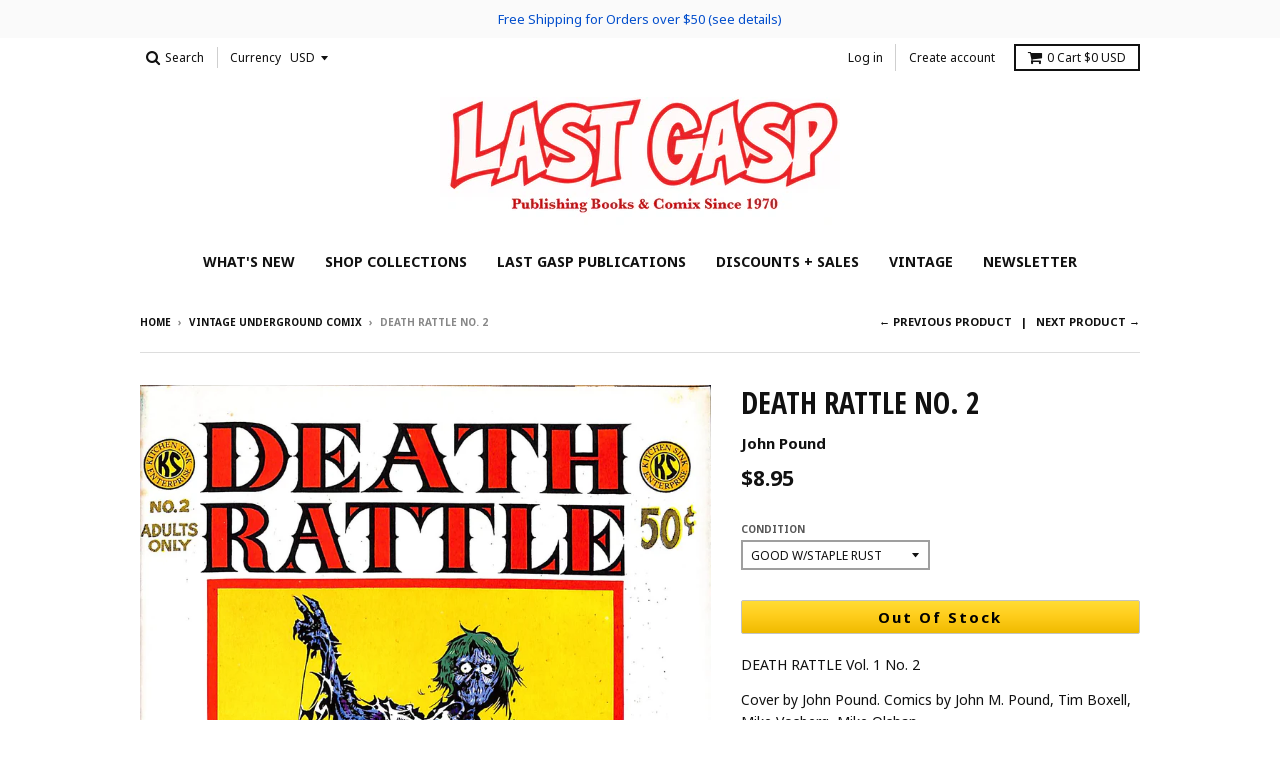

--- FILE ---
content_type: text/html; charset=utf-8
request_url: https://lastgasp.com/collections/vintage-undergrounds/products/copy-of-death-rattle-no-3
body_size: 18176
content:
<!doctype html>
<!--[if lt IE 7]><html class="no-js lt-ie9 lt-ie8 lt-ie7" lang="en"> <![endif]-->
<!--[if IE 7]><html class="no-js lt-ie9 lt-ie8" lang="en"> <![endif]-->
<!--[if IE 8]><html class="no-js lt-ie9" lang="en"> <![endif]-->
<!--[if IE 9 ]><html class="ie9 no-js"> <![endif]-->
<!--[if (gt IE 9)|!(IE)]><!--> <html class="no-js" lang="en"> <!--<![endif]-->
<head>
  <meta name="google-site-verification" content="G9BDZ7b-xMVL8MyUbq9LW4AgPgKm0AIA3aUia6ywyGA" />
  <meta charset="utf-8">
  <meta http-equiv="X-UA-Compatible" content="IE=edge,chrome=1">

  
  <link rel="shortcut icon" href="//lastgasp.com/cdn/shop/files/LG_favicon_c2374905-206c-4467-8155-76c6052cb37e_32x32.png?v=1613161216" type="image/png" />
  

  <!-- Title and description ================================================== -->
  <title>
  Death Rattle No. 2 &ndash; Last Gasp
  </title>
  
  <meta name="description" content="DEATH RATTLE Vol. 1 No. 2 Cover by John Pound. Comics by John M. Pound, Tim Boxell, Mike Vosberg, Mike Olshan, and Peter Manesis. There are three volumes of Death Rattle, each with a subset of issue numbers. This is Volume One -- issue 2. Published in 1973 by Kitchen Sink Press. First printing.">
  

  <!-- Helpers ================================================== -->
  
<meta property="og:site_name" content="Last Gasp">
<meta property="og:url" content="https://lastgasp.com/products/copy-of-death-rattle-no-3">
<meta property="og:title" content="Death Rattle No. 2">
<meta property="og:type" content="product">
<meta property="og:description" content="DEATH RATTLE Vol. 1 No. 2 Cover by John Pound. Comics by John M. Pound, Tim Boxell, Mike Vosberg, Mike Olshan, and Peter Manesis. There are three volumes of Death Rattle, each with a subset of issue numbers. This is Volume One -- issue 2. Published in 1973 by Kitchen Sink Press. First printing."><meta property="og:price:amount" content="8.95">
  <meta property="og:price:currency" content="USD"><meta property="og:image" content="http://lastgasp.com/cdn/shop/files/03212024_Page_13_1024x1024.jpg?v=1711044618"><meta property="og:image" content="http://lastgasp.com/cdn/shop/files/03212024_Page_14_1024x1024.jpg?v=1711044618"><meta property="og:image" content="http://lastgasp.com/cdn/shop/files/03212024_Page_15_1024x1024.jpg?v=1711044618">
<meta property="og:image:secure_url" content="https://lastgasp.com/cdn/shop/files/03212024_Page_13_1024x1024.jpg?v=1711044618"><meta property="og:image:secure_url" content="https://lastgasp.com/cdn/shop/files/03212024_Page_14_1024x1024.jpg?v=1711044618"><meta property="og:image:secure_url" content="https://lastgasp.com/cdn/shop/files/03212024_Page_15_1024x1024.jpg?v=1711044618">

<meta name="twitter:site" content="@https://www.lastgasp.com/lastgaspbooks">
<meta name="twitter:card" content="summary_large_image">
<meta name="twitter:title" content="Death Rattle No. 2">
<meta name="twitter:description" content="DEATH RATTLE Vol. 1 No. 2 Cover by John Pound. Comics by John M. Pound, Tim Boxell, Mike Vosberg, Mike Olshan, and Peter Manesis. There are three volumes of Death Rattle, each with a subset of issue numbers. This is Volume One -- issue 2. Published in 1973 by Kitchen Sink Press. First printing.">

  <link rel="canonical" href="https://lastgasp.com/products/copy-of-death-rattle-no-3">
  <meta name="viewport" content="width=device-width,initial-scale=1">
  <meta name="theme-color" content="#111111">

  <!-- CSS ================================================== -->
  <link href="//lastgasp.com/cdn/shop/t/11/assets/theme.scss.css?v=44693556682728605251697650403" rel="stylesheet" type="text/css" media="all" />
  
  
  

  
  
  
  
  
    <link href="//fonts.googleapis.com/css?family=Open+Sans+Condensed:700|Noto+Sans:400,400italic,700,700italic|Noto+Sans:400,400italic,700,700italic|" rel="stylesheet" type="text/css" media="all" />
  





  

  <!-- Header hook for plugins ================================================== -->
  <script>window.performance && window.performance.mark && window.performance.mark('shopify.content_for_header.start');</script><meta id="shopify-digital-wallet" name="shopify-digital-wallet" content="/16579861/digital_wallets/dialog">
<meta name="shopify-checkout-api-token" content="e0da2b5ab08fd559e94185cb19716044">
<link rel="alternate" type="application/json+oembed" href="https://lastgasp.com/products/copy-of-death-rattle-no-3.oembed">
<script async="async" src="/checkouts/internal/preloads.js?locale=en-US"></script>
<link rel="preconnect" href="https://shop.app" crossorigin="anonymous">
<script async="async" src="https://shop.app/checkouts/internal/preloads.js?locale=en-US&shop_id=16579861" crossorigin="anonymous"></script>
<script id="apple-pay-shop-capabilities" type="application/json">{"shopId":16579861,"countryCode":"US","currencyCode":"USD","merchantCapabilities":["supports3DS"],"merchantId":"gid:\/\/shopify\/Shop\/16579861","merchantName":"Last Gasp","requiredBillingContactFields":["postalAddress","email","phone"],"requiredShippingContactFields":["postalAddress","email","phone"],"shippingType":"shipping","supportedNetworks":["visa","masterCard","amex","discover","elo","jcb"],"total":{"type":"pending","label":"Last Gasp","amount":"1.00"},"shopifyPaymentsEnabled":true,"supportsSubscriptions":true}</script>
<script id="shopify-features" type="application/json">{"accessToken":"e0da2b5ab08fd559e94185cb19716044","betas":["rich-media-storefront-analytics"],"domain":"lastgasp.com","predictiveSearch":true,"shopId":16579861,"locale":"en"}</script>
<script>var Shopify = Shopify || {};
Shopify.shop = "the-real-last-gasp.myshopify.com";
Shopify.locale = "en";
Shopify.currency = {"active":"USD","rate":"1.0"};
Shopify.country = "US";
Shopify.theme = {"name":"District - DEV | with PurpleDot Preorder 2.0","id":134538232024,"schema_name":"District","schema_version":"2.1.2","theme_store_id":735,"role":"main"};
Shopify.theme.handle = "null";
Shopify.theme.style = {"id":null,"handle":null};
Shopify.cdnHost = "lastgasp.com/cdn";
Shopify.routes = Shopify.routes || {};
Shopify.routes.root = "/";</script>
<script type="module">!function(o){(o.Shopify=o.Shopify||{}).modules=!0}(window);</script>
<script>!function(o){function n(){var o=[];function n(){o.push(Array.prototype.slice.apply(arguments))}return n.q=o,n}var t=o.Shopify=o.Shopify||{};t.loadFeatures=n(),t.autoloadFeatures=n()}(window);</script>
<script>
  window.ShopifyPay = window.ShopifyPay || {};
  window.ShopifyPay.apiHost = "shop.app\/pay";
  window.ShopifyPay.redirectState = null;
</script>
<script id="shop-js-analytics" type="application/json">{"pageType":"product"}</script>
<script defer="defer" async type="module" src="//lastgasp.com/cdn/shopifycloud/shop-js/modules/v2/client.init-shop-cart-sync_BT-GjEfc.en.esm.js"></script>
<script defer="defer" async type="module" src="//lastgasp.com/cdn/shopifycloud/shop-js/modules/v2/chunk.common_D58fp_Oc.esm.js"></script>
<script defer="defer" async type="module" src="//lastgasp.com/cdn/shopifycloud/shop-js/modules/v2/chunk.modal_xMitdFEc.esm.js"></script>
<script type="module">
  await import("//lastgasp.com/cdn/shopifycloud/shop-js/modules/v2/client.init-shop-cart-sync_BT-GjEfc.en.esm.js");
await import("//lastgasp.com/cdn/shopifycloud/shop-js/modules/v2/chunk.common_D58fp_Oc.esm.js");
await import("//lastgasp.com/cdn/shopifycloud/shop-js/modules/v2/chunk.modal_xMitdFEc.esm.js");

  window.Shopify.SignInWithShop?.initShopCartSync?.({"fedCMEnabled":true,"windoidEnabled":true});

</script>
<script>
  window.Shopify = window.Shopify || {};
  if (!window.Shopify.featureAssets) window.Shopify.featureAssets = {};
  window.Shopify.featureAssets['shop-js'] = {"shop-cart-sync":["modules/v2/client.shop-cart-sync_DZOKe7Ll.en.esm.js","modules/v2/chunk.common_D58fp_Oc.esm.js","modules/v2/chunk.modal_xMitdFEc.esm.js"],"init-fed-cm":["modules/v2/client.init-fed-cm_B6oLuCjv.en.esm.js","modules/v2/chunk.common_D58fp_Oc.esm.js","modules/v2/chunk.modal_xMitdFEc.esm.js"],"shop-cash-offers":["modules/v2/client.shop-cash-offers_D2sdYoxE.en.esm.js","modules/v2/chunk.common_D58fp_Oc.esm.js","modules/v2/chunk.modal_xMitdFEc.esm.js"],"shop-login-button":["modules/v2/client.shop-login-button_QeVjl5Y3.en.esm.js","modules/v2/chunk.common_D58fp_Oc.esm.js","modules/v2/chunk.modal_xMitdFEc.esm.js"],"pay-button":["modules/v2/client.pay-button_DXTOsIq6.en.esm.js","modules/v2/chunk.common_D58fp_Oc.esm.js","modules/v2/chunk.modal_xMitdFEc.esm.js"],"shop-button":["modules/v2/client.shop-button_DQZHx9pm.en.esm.js","modules/v2/chunk.common_D58fp_Oc.esm.js","modules/v2/chunk.modal_xMitdFEc.esm.js"],"avatar":["modules/v2/client.avatar_BTnouDA3.en.esm.js"],"init-windoid":["modules/v2/client.init-windoid_CR1B-cfM.en.esm.js","modules/v2/chunk.common_D58fp_Oc.esm.js","modules/v2/chunk.modal_xMitdFEc.esm.js"],"init-shop-for-new-customer-accounts":["modules/v2/client.init-shop-for-new-customer-accounts_C_vY_xzh.en.esm.js","modules/v2/client.shop-login-button_QeVjl5Y3.en.esm.js","modules/v2/chunk.common_D58fp_Oc.esm.js","modules/v2/chunk.modal_xMitdFEc.esm.js"],"init-shop-email-lookup-coordinator":["modules/v2/client.init-shop-email-lookup-coordinator_BI7n9ZSv.en.esm.js","modules/v2/chunk.common_D58fp_Oc.esm.js","modules/v2/chunk.modal_xMitdFEc.esm.js"],"init-shop-cart-sync":["modules/v2/client.init-shop-cart-sync_BT-GjEfc.en.esm.js","modules/v2/chunk.common_D58fp_Oc.esm.js","modules/v2/chunk.modal_xMitdFEc.esm.js"],"shop-toast-manager":["modules/v2/client.shop-toast-manager_DiYdP3xc.en.esm.js","modules/v2/chunk.common_D58fp_Oc.esm.js","modules/v2/chunk.modal_xMitdFEc.esm.js"],"init-customer-accounts":["modules/v2/client.init-customer-accounts_D9ZNqS-Q.en.esm.js","modules/v2/client.shop-login-button_QeVjl5Y3.en.esm.js","modules/v2/chunk.common_D58fp_Oc.esm.js","modules/v2/chunk.modal_xMitdFEc.esm.js"],"init-customer-accounts-sign-up":["modules/v2/client.init-customer-accounts-sign-up_iGw4briv.en.esm.js","modules/v2/client.shop-login-button_QeVjl5Y3.en.esm.js","modules/v2/chunk.common_D58fp_Oc.esm.js","modules/v2/chunk.modal_xMitdFEc.esm.js"],"shop-follow-button":["modules/v2/client.shop-follow-button_CqMgW2wH.en.esm.js","modules/v2/chunk.common_D58fp_Oc.esm.js","modules/v2/chunk.modal_xMitdFEc.esm.js"],"checkout-modal":["modules/v2/client.checkout-modal_xHeaAweL.en.esm.js","modules/v2/chunk.common_D58fp_Oc.esm.js","modules/v2/chunk.modal_xMitdFEc.esm.js"],"shop-login":["modules/v2/client.shop-login_D91U-Q7h.en.esm.js","modules/v2/chunk.common_D58fp_Oc.esm.js","modules/v2/chunk.modal_xMitdFEc.esm.js"],"lead-capture":["modules/v2/client.lead-capture_BJmE1dJe.en.esm.js","modules/v2/chunk.common_D58fp_Oc.esm.js","modules/v2/chunk.modal_xMitdFEc.esm.js"],"payment-terms":["modules/v2/client.payment-terms_Ci9AEqFq.en.esm.js","modules/v2/chunk.common_D58fp_Oc.esm.js","modules/v2/chunk.modal_xMitdFEc.esm.js"]};
</script>
<script>(function() {
  var isLoaded = false;
  function asyncLoad() {
    if (isLoaded) return;
    isLoaded = true;
    var urls = ["https:\/\/chimpstatic.com\/mcjs-connected\/js\/users\/b7fc7ea80f74994c6df6b1a7a\/ad2aec2627e3086242501603d.js?shop=the-real-last-gasp.myshopify.com"];
    for (var i = 0; i < urls.length; i++) {
      var s = document.createElement('script');
      s.type = 'text/javascript';
      s.async = true;
      s.src = urls[i];
      var x = document.getElementsByTagName('script')[0];
      x.parentNode.insertBefore(s, x);
    }
  };
  if(window.attachEvent) {
    window.attachEvent('onload', asyncLoad);
  } else {
    window.addEventListener('load', asyncLoad, false);
  }
})();</script>
<script id="__st">var __st={"a":16579861,"offset":-28800,"reqid":"6f30ad06-afdd-404e-9d99-964b7eab8ead-1769048079","pageurl":"lastgasp.com\/collections\/vintage-undergrounds\/products\/copy-of-death-rattle-no-3","u":"affcbf7c41b0","p":"product","rtyp":"product","rid":8233349841112};</script>
<script>window.ShopifyPaypalV4VisibilityTracking = true;</script>
<script id="captcha-bootstrap">!function(){'use strict';const t='contact',e='account',n='new_comment',o=[[t,t],['blogs',n],['comments',n],[t,'customer']],c=[[e,'customer_login'],[e,'guest_login'],[e,'recover_customer_password'],[e,'create_customer']],r=t=>t.map((([t,e])=>`form[action*='/${t}']:not([data-nocaptcha='true']) input[name='form_type'][value='${e}']`)).join(','),a=t=>()=>t?[...document.querySelectorAll(t)].map((t=>t.form)):[];function s(){const t=[...o],e=r(t);return a(e)}const i='password',u='form_key',d=['recaptcha-v3-token','g-recaptcha-response','h-captcha-response',i],f=()=>{try{return window.sessionStorage}catch{return}},m='__shopify_v',_=t=>t.elements[u];function p(t,e,n=!1){try{const o=window.sessionStorage,c=JSON.parse(o.getItem(e)),{data:r}=function(t){const{data:e,action:n}=t;return t[m]||n?{data:e,action:n}:{data:t,action:n}}(c);for(const[e,n]of Object.entries(r))t.elements[e]&&(t.elements[e].value=n);n&&o.removeItem(e)}catch(o){console.error('form repopulation failed',{error:o})}}const l='form_type',E='cptcha';function T(t){t.dataset[E]=!0}const w=window,h=w.document,L='Shopify',v='ce_forms',y='captcha';let A=!1;((t,e)=>{const n=(g='f06e6c50-85a8-45c8-87d0-21a2b65856fe',I='https://cdn.shopify.com/shopifycloud/storefront-forms-hcaptcha/ce_storefront_forms_captcha_hcaptcha.v1.5.2.iife.js',D={infoText:'Protected by hCaptcha',privacyText:'Privacy',termsText:'Terms'},(t,e,n)=>{const o=w[L][v],c=o.bindForm;if(c)return c(t,g,e,D).then(n);var r;o.q.push([[t,g,e,D],n]),r=I,A||(h.body.append(Object.assign(h.createElement('script'),{id:'captcha-provider',async:!0,src:r})),A=!0)});var g,I,D;w[L]=w[L]||{},w[L][v]=w[L][v]||{},w[L][v].q=[],w[L][y]=w[L][y]||{},w[L][y].protect=function(t,e){n(t,void 0,e),T(t)},Object.freeze(w[L][y]),function(t,e,n,w,h,L){const[v,y,A,g]=function(t,e,n){const i=e?o:[],u=t?c:[],d=[...i,...u],f=r(d),m=r(i),_=r(d.filter((([t,e])=>n.includes(e))));return[a(f),a(m),a(_),s()]}(w,h,L),I=t=>{const e=t.target;return e instanceof HTMLFormElement?e:e&&e.form},D=t=>v().includes(t);t.addEventListener('submit',(t=>{const e=I(t);if(!e)return;const n=D(e)&&!e.dataset.hcaptchaBound&&!e.dataset.recaptchaBound,o=_(e),c=g().includes(e)&&(!o||!o.value);(n||c)&&t.preventDefault(),c&&!n&&(function(t){try{if(!f())return;!function(t){const e=f();if(!e)return;const n=_(t);if(!n)return;const o=n.value;o&&e.removeItem(o)}(t);const e=Array.from(Array(32),(()=>Math.random().toString(36)[2])).join('');!function(t,e){_(t)||t.append(Object.assign(document.createElement('input'),{type:'hidden',name:u})),t.elements[u].value=e}(t,e),function(t,e){const n=f();if(!n)return;const o=[...t.querySelectorAll(`input[type='${i}']`)].map((({name:t})=>t)),c=[...d,...o],r={};for(const[a,s]of new FormData(t).entries())c.includes(a)||(r[a]=s);n.setItem(e,JSON.stringify({[m]:1,action:t.action,data:r}))}(t,e)}catch(e){console.error('failed to persist form',e)}}(e),e.submit())}));const S=(t,e)=>{t&&!t.dataset[E]&&(n(t,e.some((e=>e===t))),T(t))};for(const o of['focusin','change'])t.addEventListener(o,(t=>{const e=I(t);D(e)&&S(e,y())}));const B=e.get('form_key'),M=e.get(l),P=B&&M;t.addEventListener('DOMContentLoaded',(()=>{const t=y();if(P)for(const e of t)e.elements[l].value===M&&p(e,B);[...new Set([...A(),...v().filter((t=>'true'===t.dataset.shopifyCaptcha))])].forEach((e=>S(e,t)))}))}(h,new URLSearchParams(w.location.search),n,t,e,['guest_login'])})(!0,!0)}();</script>
<script integrity="sha256-4kQ18oKyAcykRKYeNunJcIwy7WH5gtpwJnB7kiuLZ1E=" data-source-attribution="shopify.loadfeatures" defer="defer" src="//lastgasp.com/cdn/shopifycloud/storefront/assets/storefront/load_feature-a0a9edcb.js" crossorigin="anonymous"></script>
<script crossorigin="anonymous" defer="defer" src="//lastgasp.com/cdn/shopifycloud/storefront/assets/shopify_pay/storefront-65b4c6d7.js?v=20250812"></script>
<script data-source-attribution="shopify.dynamic_checkout.dynamic.init">var Shopify=Shopify||{};Shopify.PaymentButton=Shopify.PaymentButton||{isStorefrontPortableWallets:!0,init:function(){window.Shopify.PaymentButton.init=function(){};var t=document.createElement("script");t.src="https://lastgasp.com/cdn/shopifycloud/portable-wallets/latest/portable-wallets.en.js",t.type="module",document.head.appendChild(t)}};
</script>
<script data-source-attribution="shopify.dynamic_checkout.buyer_consent">
  function portableWalletsHideBuyerConsent(e){var t=document.getElementById("shopify-buyer-consent"),n=document.getElementById("shopify-subscription-policy-button");t&&n&&(t.classList.add("hidden"),t.setAttribute("aria-hidden","true"),n.removeEventListener("click",e))}function portableWalletsShowBuyerConsent(e){var t=document.getElementById("shopify-buyer-consent"),n=document.getElementById("shopify-subscription-policy-button");t&&n&&(t.classList.remove("hidden"),t.removeAttribute("aria-hidden"),n.addEventListener("click",e))}window.Shopify?.PaymentButton&&(window.Shopify.PaymentButton.hideBuyerConsent=portableWalletsHideBuyerConsent,window.Shopify.PaymentButton.showBuyerConsent=portableWalletsShowBuyerConsent);
</script>
<script data-source-attribution="shopify.dynamic_checkout.cart.bootstrap">document.addEventListener("DOMContentLoaded",(function(){function t(){return document.querySelector("shopify-accelerated-checkout-cart, shopify-accelerated-checkout")}if(t())Shopify.PaymentButton.init();else{new MutationObserver((function(e,n){t()&&(Shopify.PaymentButton.init(),n.disconnect())})).observe(document.body,{childList:!0,subtree:!0})}}));
</script>
<link id="shopify-accelerated-checkout-styles" rel="stylesheet" media="screen" href="https://lastgasp.com/cdn/shopifycloud/portable-wallets/latest/accelerated-checkout-backwards-compat.css" crossorigin="anonymous">
<style id="shopify-accelerated-checkout-cart">
        #shopify-buyer-consent {
  margin-top: 1em;
  display: inline-block;
  width: 100%;
}

#shopify-buyer-consent.hidden {
  display: none;
}

#shopify-subscription-policy-button {
  background: none;
  border: none;
  padding: 0;
  text-decoration: underline;
  font-size: inherit;
  cursor: pointer;
}

#shopify-subscription-policy-button::before {
  box-shadow: none;
}

      </style>

<script>window.performance && window.performance.mark && window.performance.mark('shopify.content_for_header.end');</script>
  <!-- /snippets/oldIE-js.liquid -->


<!--[if lt IE 9]>

<script src="//cdnjs.cloudflare.com/ajax/libs/html5shiv/3.7.2/html5shiv.min.js" type="text/javascript"></script>
<script src="//lastgasp.com/cdn/shop/t/11/assets/respond.min.js?v=52248677837542619231659717858" type="text/javascript"></script>
<link href="//lastgasp.com/cdn/shop/t/11/assets/respond-proxy.html" id="respond-proxy" rel="respond-proxy" />
<link href="//lastgasp.com/search?q=5159bc47cba0d23c72071979eb1cf6c1" id="respond-redirect" rel="respond-redirect" />
<script src="//lastgasp.com/search?q=5159bc47cba0d23c72071979eb1cf6c1" type="text/javascript"></script>
<![endif]-->
  <script src="https://www.purpledotprice.com/api/v1/purpledot.js"></script>
<script>
	const product = {"id":8233349841112,"title":"Death Rattle No. 2","handle":"copy-of-death-rattle-no-3","description":"\u003cp\u003e\u003cspan face=\"Arial\"\u003eDEATH RATTLE Vol. 1 No. 2\u003c\/span\u003e\u003c\/p\u003e\n\u003cp\u003e\u003cspan face=\"Arial\"\u003eCover by John Pound. Comics by John M. Pound, Tim Boxell, Mike Vosberg, Mike Olshan, \u003cbr data-mce-fragment=\"1\"\u003eand Peter Manesis.\u003c\/span\u003e\u003c\/p\u003e\n\u003cp\u003e\u003cspan face=\"Arial\"\u003eThere are three volumes of Death Rattle, each with a subset of issue numbers. This is Volume One -- issue 2. Published in 1973 by Kitchen Sink Press. First printing.\u003c\/span\u003e\u003c\/p\u003e","published_at":"2024-03-21T12:34:03-07:00","created_at":"2024-03-21T11:08:03-07:00","vendor":"John Pound","type":"Book","tags":["55","_p_Kitchen Sink","Comic Books","NTWRK_MARKETPLACE","Vintage \u0026 Collectible","wcs26"],"price":895,"price_min":895,"price_max":2800,"available":false,"price_varies":true,"compare_at_price":null,"compare_at_price_min":0,"compare_at_price_max":0,"compare_at_price_varies":false,"variants":[{"id":44568180326616,"title":"Good w\/staple rust","option1":"Good w\/staple rust","option2":null,"option3":null,"sku":"","requires_shipping":true,"taxable":true,"featured_image":null,"available":false,"name":"Death Rattle No. 2 - Good w\/staple rust","public_title":"Good w\/staple rust","options":["Good w\/staple rust"],"price":895,"weight":45,"compare_at_price":null,"inventory_quantity":0,"inventory_management":"shopify","inventory_policy":"deny","barcode":"","requires_selling_plan":false,"selling_plan_allocations":[]},{"id":44568180359384,"title":"VG+ w\/cover scuffs","option1":"VG+ w\/cover scuffs","option2":null,"option3":null,"sku":"","requires_shipping":true,"taxable":true,"featured_image":null,"available":false,"name":"Death Rattle No. 2 - VG+ w\/cover scuffs","public_title":"VG+ w\/cover scuffs","options":["VG+ w\/cover scuffs"],"price":1400,"weight":45,"compare_at_price":null,"inventory_quantity":0,"inventory_management":"shopify","inventory_policy":"deny","barcode":"","requires_selling_plan":false,"selling_plan_allocations":[]},{"id":44568180392152,"title":"Fine+","option1":"Fine+","option2":null,"option3":null,"sku":"","requires_shipping":true,"taxable":true,"featured_image":null,"available":false,"name":"Death Rattle No. 2 - Fine+","public_title":"Fine+","options":["Fine+"],"price":2800,"weight":45,"compare_at_price":null,"inventory_quantity":0,"inventory_management":"shopify","inventory_policy":"deny","barcode":"","requires_selling_plan":false,"selling_plan_allocations":[]}],"images":["\/\/lastgasp.com\/cdn\/shop\/files\/03212024_Page_13.jpg?v=1711044618","\/\/lastgasp.com\/cdn\/shop\/files\/03212024_Page_14.jpg?v=1711044618","\/\/lastgasp.com\/cdn\/shop\/files\/03212024_Page_15.jpg?v=1711044618","\/\/lastgasp.com\/cdn\/shop\/files\/03212024_Page_16.jpg?v=1711044618"],"featured_image":"\/\/lastgasp.com\/cdn\/shop\/files\/03212024_Page_13.jpg?v=1711044618","options":["Condition"],"media":[{"alt":null,"id":33780600439000,"position":1,"preview_image":{"aspect_ratio":0.691,"height":1981,"width":1368,"src":"\/\/lastgasp.com\/cdn\/shop\/files\/03212024_Page_13.jpg?v=1711044618"},"aspect_ratio":0.691,"height":1981,"media_type":"image","src":"\/\/lastgasp.com\/cdn\/shop\/files\/03212024_Page_13.jpg?v=1711044618","width":1368},{"alt":null,"id":33780600471768,"position":2,"preview_image":{"aspect_ratio":1.226,"height":2160,"width":2648,"src":"\/\/lastgasp.com\/cdn\/shop\/files\/03212024_Page_14.jpg?v=1711044618"},"aspect_ratio":1.226,"height":2160,"media_type":"image","src":"\/\/lastgasp.com\/cdn\/shop\/files\/03212024_Page_14.jpg?v=1711044618","width":2648},{"alt":null,"id":33780600504536,"position":3,"preview_image":{"aspect_ratio":1.229,"height":2164,"width":2660,"src":"\/\/lastgasp.com\/cdn\/shop\/files\/03212024_Page_15.jpg?v=1711044618"},"aspect_ratio":1.229,"height":2164,"media_type":"image","src":"\/\/lastgasp.com\/cdn\/shop\/files\/03212024_Page_15.jpg?v=1711044618","width":2660},{"alt":null,"id":33780600537304,"position":4,"preview_image":{"aspect_ratio":0.686,"height":1997,"width":1369,"src":"\/\/lastgasp.com\/cdn\/shop\/files\/03212024_Page_16.jpg?v=1711044618"},"aspect_ratio":0.686,"height":1997,"media_type":"image","src":"\/\/lastgasp.com\/cdn\/shop\/files\/03212024_Page_16.jpg?v=1711044618","width":1369}],"requires_selling_plan":false,"selling_plan_groups":[],"content":"\u003cp\u003e\u003cspan face=\"Arial\"\u003eDEATH RATTLE Vol. 1 No. 2\u003c\/span\u003e\u003c\/p\u003e\n\u003cp\u003e\u003cspan face=\"Arial\"\u003eCover by John Pound. Comics by John M. Pound, Tim Boxell, Mike Vosberg, Mike Olshan, \u003cbr data-mce-fragment=\"1\"\u003eand Peter Manesis.\u003c\/span\u003e\u003c\/p\u003e\n\u003cp\u003e\u003cspan face=\"Arial\"\u003eThere are three volumes of Death Rattle, each with a subset of issue numbers. This is Volume One -- issue 2. Published in 1973 by Kitchen Sink Press. First printing.\u003c\/span\u003e\u003c\/p\u003e"};
	const variantStockMap = {};
	
		variantStockMap[44568180326616] = 0;
	
		variantStockMap[44568180359384] = 0;
	
		variantStockMap[44568180392152] = 0;
	

	window.PurpleDotConfig = {
		apiKey:  '6bb6b7e4-d683-48a1-8251-4cdec89b9af8',
		variantStockMap,
		shopifyCart: {"note":null,"attributes":{},"original_total_price":0,"total_price":0,"total_discount":0,"total_weight":0.0,"item_count":0,"items":[],"requires_shipping":false,"currency":"USD","items_subtotal_price":0,"cart_level_discount_applications":[],"checkout_charge_amount":0},
      	hideElements: ['.quantity'],
	};
</script>
<script src="https://www.purpledotprice.com/api/v1/shopify-script.js" async></script>
<!-- BEGIN app block: shopify://apps/klaviyo-email-marketing-sms/blocks/klaviyo-onsite-embed/2632fe16-c075-4321-a88b-50b567f42507 -->












  <script async src="https://static.klaviyo.com/onsite/js/XamvXW/klaviyo.js?company_id=XamvXW"></script>
  <script>!function(){if(!window.klaviyo){window._klOnsite=window._klOnsite||[];try{window.klaviyo=new Proxy({},{get:function(n,i){return"push"===i?function(){var n;(n=window._klOnsite).push.apply(n,arguments)}:function(){for(var n=arguments.length,o=new Array(n),w=0;w<n;w++)o[w]=arguments[w];var t="function"==typeof o[o.length-1]?o.pop():void 0,e=new Promise((function(n){window._klOnsite.push([i].concat(o,[function(i){t&&t(i),n(i)}]))}));return e}}})}catch(n){window.klaviyo=window.klaviyo||[],window.klaviyo.push=function(){var n;(n=window._klOnsite).push.apply(n,arguments)}}}}();</script>

  
    <script id="viewed_product">
      if (item == null) {
        var _learnq = _learnq || [];

        var MetafieldReviews = null
        var MetafieldYotpoRating = null
        var MetafieldYotpoCount = null
        var MetafieldLooxRating = null
        var MetafieldLooxCount = null
        var okendoProduct = null
        var okendoProductReviewCount = null
        var okendoProductReviewAverageValue = null
        try {
          // The following fields are used for Customer Hub recently viewed in order to add reviews.
          // This information is not part of __kla_viewed. Instead, it is part of __kla_viewed_reviewed_items
          MetafieldReviews = {};
          MetafieldYotpoRating = null
          MetafieldYotpoCount = null
          MetafieldLooxRating = null
          MetafieldLooxCount = null

          okendoProduct = null
          // If the okendo metafield is not legacy, it will error, which then requires the new json formatted data
          if (okendoProduct && 'error' in okendoProduct) {
            okendoProduct = null
          }
          okendoProductReviewCount = okendoProduct ? okendoProduct.reviewCount : null
          okendoProductReviewAverageValue = okendoProduct ? okendoProduct.reviewAverageValue : null
        } catch (error) {
          console.error('Error in Klaviyo onsite reviews tracking:', error);
        }

        var item = {
          Name: "Death Rattle No. 2",
          ProductID: 8233349841112,
          Categories: ["Last Gasp Online Shop","Vintage Underground Comix"],
          ImageURL: "https://lastgasp.com/cdn/shop/files/03212024_Page_13_grande.jpg?v=1711044618",
          URL: "https://lastgasp.com/products/copy-of-death-rattle-no-3",
          Brand: "John Pound",
          Price: "$8.95",
          Value: "8.95",
          CompareAtPrice: "$0.00"
        };
        _learnq.push(['track', 'Viewed Product', item]);
        _learnq.push(['trackViewedItem', {
          Title: item.Name,
          ItemId: item.ProductID,
          Categories: item.Categories,
          ImageUrl: item.ImageURL,
          Url: item.URL,
          Metadata: {
            Brand: item.Brand,
            Price: item.Price,
            Value: item.Value,
            CompareAtPrice: item.CompareAtPrice
          },
          metafields:{
            reviews: MetafieldReviews,
            yotpo:{
              rating: MetafieldYotpoRating,
              count: MetafieldYotpoCount,
            },
            loox:{
              rating: MetafieldLooxRating,
              count: MetafieldLooxCount,
            },
            okendo: {
              rating: okendoProductReviewAverageValue,
              count: okendoProductReviewCount,
            }
          }
        }]);
      }
    </script>
  




  <script>
    window.klaviyoReviewsProductDesignMode = false
  </script>







<!-- END app block --><link href="https://monorail-edge.shopifysvc.com" rel="dns-prefetch">
<script>(function(){if ("sendBeacon" in navigator && "performance" in window) {try {var session_token_from_headers = performance.getEntriesByType('navigation')[0].serverTiming.find(x => x.name == '_s').description;} catch {var session_token_from_headers = undefined;}var session_cookie_matches = document.cookie.match(/_shopify_s=([^;]*)/);var session_token_from_cookie = session_cookie_matches && session_cookie_matches.length === 2 ? session_cookie_matches[1] : "";var session_token = session_token_from_headers || session_token_from_cookie || "";function handle_abandonment_event(e) {var entries = performance.getEntries().filter(function(entry) {return /monorail-edge.shopifysvc.com/.test(entry.name);});if (!window.abandonment_tracked && entries.length === 0) {window.abandonment_tracked = true;var currentMs = Date.now();var navigation_start = performance.timing.navigationStart;var payload = {shop_id: 16579861,url: window.location.href,navigation_start,duration: currentMs - navigation_start,session_token,page_type: "product"};window.navigator.sendBeacon("https://monorail-edge.shopifysvc.com/v1/produce", JSON.stringify({schema_id: "online_store_buyer_site_abandonment/1.1",payload: payload,metadata: {event_created_at_ms: currentMs,event_sent_at_ms: currentMs}}));}}window.addEventListener('pagehide', handle_abandonment_event);}}());</script>
<script id="web-pixels-manager-setup">(function e(e,d,r,n,o){if(void 0===o&&(o={}),!Boolean(null===(a=null===(i=window.Shopify)||void 0===i?void 0:i.analytics)||void 0===a?void 0:a.replayQueue)){var i,a;window.Shopify=window.Shopify||{};var t=window.Shopify;t.analytics=t.analytics||{};var s=t.analytics;s.replayQueue=[],s.publish=function(e,d,r){return s.replayQueue.push([e,d,r]),!0};try{self.performance.mark("wpm:start")}catch(e){}var l=function(){var e={modern:/Edge?\/(1{2}[4-9]|1[2-9]\d|[2-9]\d{2}|\d{4,})\.\d+(\.\d+|)|Firefox\/(1{2}[4-9]|1[2-9]\d|[2-9]\d{2}|\d{4,})\.\d+(\.\d+|)|Chrom(ium|e)\/(9{2}|\d{3,})\.\d+(\.\d+|)|(Maci|X1{2}).+ Version\/(15\.\d+|(1[6-9]|[2-9]\d|\d{3,})\.\d+)([,.]\d+|)( \(\w+\)|)( Mobile\/\w+|) Safari\/|Chrome.+OPR\/(9{2}|\d{3,})\.\d+\.\d+|(CPU[ +]OS|iPhone[ +]OS|CPU[ +]iPhone|CPU IPhone OS|CPU iPad OS)[ +]+(15[._]\d+|(1[6-9]|[2-9]\d|\d{3,})[._]\d+)([._]\d+|)|Android:?[ /-](13[3-9]|1[4-9]\d|[2-9]\d{2}|\d{4,})(\.\d+|)(\.\d+|)|Android.+Firefox\/(13[5-9]|1[4-9]\d|[2-9]\d{2}|\d{4,})\.\d+(\.\d+|)|Android.+Chrom(ium|e)\/(13[3-9]|1[4-9]\d|[2-9]\d{2}|\d{4,})\.\d+(\.\d+|)|SamsungBrowser\/([2-9]\d|\d{3,})\.\d+/,legacy:/Edge?\/(1[6-9]|[2-9]\d|\d{3,})\.\d+(\.\d+|)|Firefox\/(5[4-9]|[6-9]\d|\d{3,})\.\d+(\.\d+|)|Chrom(ium|e)\/(5[1-9]|[6-9]\d|\d{3,})\.\d+(\.\d+|)([\d.]+$|.*Safari\/(?![\d.]+ Edge\/[\d.]+$))|(Maci|X1{2}).+ Version\/(10\.\d+|(1[1-9]|[2-9]\d|\d{3,})\.\d+)([,.]\d+|)( \(\w+\)|)( Mobile\/\w+|) Safari\/|Chrome.+OPR\/(3[89]|[4-9]\d|\d{3,})\.\d+\.\d+|(CPU[ +]OS|iPhone[ +]OS|CPU[ +]iPhone|CPU IPhone OS|CPU iPad OS)[ +]+(10[._]\d+|(1[1-9]|[2-9]\d|\d{3,})[._]\d+)([._]\d+|)|Android:?[ /-](13[3-9]|1[4-9]\d|[2-9]\d{2}|\d{4,})(\.\d+|)(\.\d+|)|Mobile Safari.+OPR\/([89]\d|\d{3,})\.\d+\.\d+|Android.+Firefox\/(13[5-9]|1[4-9]\d|[2-9]\d{2}|\d{4,})\.\d+(\.\d+|)|Android.+Chrom(ium|e)\/(13[3-9]|1[4-9]\d|[2-9]\d{2}|\d{4,})\.\d+(\.\d+|)|Android.+(UC? ?Browser|UCWEB|U3)[ /]?(15\.([5-9]|\d{2,})|(1[6-9]|[2-9]\d|\d{3,})\.\d+)\.\d+|SamsungBrowser\/(5\.\d+|([6-9]|\d{2,})\.\d+)|Android.+MQ{2}Browser\/(14(\.(9|\d{2,})|)|(1[5-9]|[2-9]\d|\d{3,})(\.\d+|))(\.\d+|)|K[Aa][Ii]OS\/(3\.\d+|([4-9]|\d{2,})\.\d+)(\.\d+|)/},d=e.modern,r=e.legacy,n=navigator.userAgent;return n.match(d)?"modern":n.match(r)?"legacy":"unknown"}(),u="modern"===l?"modern":"legacy",c=(null!=n?n:{modern:"",legacy:""})[u],f=function(e){return[e.baseUrl,"/wpm","/b",e.hashVersion,"modern"===e.buildTarget?"m":"l",".js"].join("")}({baseUrl:d,hashVersion:r,buildTarget:u}),m=function(e){var d=e.version,r=e.bundleTarget,n=e.surface,o=e.pageUrl,i=e.monorailEndpoint;return{emit:function(e){var a=e.status,t=e.errorMsg,s=(new Date).getTime(),l=JSON.stringify({metadata:{event_sent_at_ms:s},events:[{schema_id:"web_pixels_manager_load/3.1",payload:{version:d,bundle_target:r,page_url:o,status:a,surface:n,error_msg:t},metadata:{event_created_at_ms:s}}]});if(!i)return console&&console.warn&&console.warn("[Web Pixels Manager] No Monorail endpoint provided, skipping logging."),!1;try{return self.navigator.sendBeacon.bind(self.navigator)(i,l)}catch(e){}var u=new XMLHttpRequest;try{return u.open("POST",i,!0),u.setRequestHeader("Content-Type","text/plain"),u.send(l),!0}catch(e){return console&&console.warn&&console.warn("[Web Pixels Manager] Got an unhandled error while logging to Monorail."),!1}}}}({version:r,bundleTarget:l,surface:e.surface,pageUrl:self.location.href,monorailEndpoint:e.monorailEndpoint});try{o.browserTarget=l,function(e){var d=e.src,r=e.async,n=void 0===r||r,o=e.onload,i=e.onerror,a=e.sri,t=e.scriptDataAttributes,s=void 0===t?{}:t,l=document.createElement("script"),u=document.querySelector("head"),c=document.querySelector("body");if(l.async=n,l.src=d,a&&(l.integrity=a,l.crossOrigin="anonymous"),s)for(var f in s)if(Object.prototype.hasOwnProperty.call(s,f))try{l.dataset[f]=s[f]}catch(e){}if(o&&l.addEventListener("load",o),i&&l.addEventListener("error",i),u)u.appendChild(l);else{if(!c)throw new Error("Did not find a head or body element to append the script");c.appendChild(l)}}({src:f,async:!0,onload:function(){if(!function(){var e,d;return Boolean(null===(d=null===(e=window.Shopify)||void 0===e?void 0:e.analytics)||void 0===d?void 0:d.initialized)}()){var d=window.webPixelsManager.init(e)||void 0;if(d){var r=window.Shopify.analytics;r.replayQueue.forEach((function(e){var r=e[0],n=e[1],o=e[2];d.publishCustomEvent(r,n,o)})),r.replayQueue=[],r.publish=d.publishCustomEvent,r.visitor=d.visitor,r.initialized=!0}}},onerror:function(){return m.emit({status:"failed",errorMsg:"".concat(f," has failed to load")})},sri:function(e){var d=/^sha384-[A-Za-z0-9+/=]+$/;return"string"==typeof e&&d.test(e)}(c)?c:"",scriptDataAttributes:o}),m.emit({status:"loading"})}catch(e){m.emit({status:"failed",errorMsg:(null==e?void 0:e.message)||"Unknown error"})}}})({shopId: 16579861,storefrontBaseUrl: "https://lastgasp.com",extensionsBaseUrl: "https://extensions.shopifycdn.com/cdn/shopifycloud/web-pixels-manager",monorailEndpoint: "https://monorail-edge.shopifysvc.com/unstable/produce_batch",surface: "storefront-renderer",enabledBetaFlags: ["2dca8a86"],webPixelsConfigList: [{"id":"62193880","eventPayloadVersion":"v1","runtimeContext":"LAX","scriptVersion":"1","type":"CUSTOM","privacyPurposes":["MARKETING"],"name":"Meta pixel (migrated)"},{"id":"83263704","eventPayloadVersion":"v1","runtimeContext":"LAX","scriptVersion":"1","type":"CUSTOM","privacyPurposes":["ANALYTICS"],"name":"Google Analytics tag (migrated)"},{"id":"shopify-app-pixel","configuration":"{}","eventPayloadVersion":"v1","runtimeContext":"STRICT","scriptVersion":"0450","apiClientId":"shopify-pixel","type":"APP","privacyPurposes":["ANALYTICS","MARKETING"]},{"id":"shopify-custom-pixel","eventPayloadVersion":"v1","runtimeContext":"LAX","scriptVersion":"0450","apiClientId":"shopify-pixel","type":"CUSTOM","privacyPurposes":["ANALYTICS","MARKETING"]}],isMerchantRequest: false,initData: {"shop":{"name":"Last Gasp","paymentSettings":{"currencyCode":"USD"},"myshopifyDomain":"the-real-last-gasp.myshopify.com","countryCode":"US","storefrontUrl":"https:\/\/lastgasp.com"},"customer":null,"cart":null,"checkout":null,"productVariants":[{"price":{"amount":8.95,"currencyCode":"USD"},"product":{"title":"Death Rattle No. 2","vendor":"John Pound","id":"8233349841112","untranslatedTitle":"Death Rattle No. 2","url":"\/products\/copy-of-death-rattle-no-3","type":"Book"},"id":"44568180326616","image":{"src":"\/\/lastgasp.com\/cdn\/shop\/files\/03212024_Page_13.jpg?v=1711044618"},"sku":"","title":"Good w\/staple rust","untranslatedTitle":"Good w\/staple rust"},{"price":{"amount":14.0,"currencyCode":"USD"},"product":{"title":"Death Rattle No. 2","vendor":"John Pound","id":"8233349841112","untranslatedTitle":"Death Rattle No. 2","url":"\/products\/copy-of-death-rattle-no-3","type":"Book"},"id":"44568180359384","image":{"src":"\/\/lastgasp.com\/cdn\/shop\/files\/03212024_Page_13.jpg?v=1711044618"},"sku":"","title":"VG+ w\/cover scuffs","untranslatedTitle":"VG+ w\/cover scuffs"},{"price":{"amount":28.0,"currencyCode":"USD"},"product":{"title":"Death Rattle No. 2","vendor":"John Pound","id":"8233349841112","untranslatedTitle":"Death Rattle No. 2","url":"\/products\/copy-of-death-rattle-no-3","type":"Book"},"id":"44568180392152","image":{"src":"\/\/lastgasp.com\/cdn\/shop\/files\/03212024_Page_13.jpg?v=1711044618"},"sku":"","title":"Fine+","untranslatedTitle":"Fine+"}],"purchasingCompany":null},},"https://lastgasp.com/cdn","fcfee988w5aeb613cpc8e4bc33m6693e112",{"modern":"","legacy":""},{"shopId":"16579861","storefrontBaseUrl":"https:\/\/lastgasp.com","extensionBaseUrl":"https:\/\/extensions.shopifycdn.com\/cdn\/shopifycloud\/web-pixels-manager","surface":"storefront-renderer","enabledBetaFlags":"[\"2dca8a86\"]","isMerchantRequest":"false","hashVersion":"fcfee988w5aeb613cpc8e4bc33m6693e112","publish":"custom","events":"[[\"page_viewed\",{}],[\"product_viewed\",{\"productVariant\":{\"price\":{\"amount\":8.95,\"currencyCode\":\"USD\"},\"product\":{\"title\":\"Death Rattle No. 2\",\"vendor\":\"John Pound\",\"id\":\"8233349841112\",\"untranslatedTitle\":\"Death Rattle No. 2\",\"url\":\"\/products\/copy-of-death-rattle-no-3\",\"type\":\"Book\"},\"id\":\"44568180326616\",\"image\":{\"src\":\"\/\/lastgasp.com\/cdn\/shop\/files\/03212024_Page_13.jpg?v=1711044618\"},\"sku\":\"\",\"title\":\"Good w\/staple rust\",\"untranslatedTitle\":\"Good w\/staple rust\"}}]]"});</script><script>
  window.ShopifyAnalytics = window.ShopifyAnalytics || {};
  window.ShopifyAnalytics.meta = window.ShopifyAnalytics.meta || {};
  window.ShopifyAnalytics.meta.currency = 'USD';
  var meta = {"product":{"id":8233349841112,"gid":"gid:\/\/shopify\/Product\/8233349841112","vendor":"John Pound","type":"Book","handle":"copy-of-death-rattle-no-3","variants":[{"id":44568180326616,"price":895,"name":"Death Rattle No. 2 - Good w\/staple rust","public_title":"Good w\/staple rust","sku":""},{"id":44568180359384,"price":1400,"name":"Death Rattle No. 2 - VG+ w\/cover scuffs","public_title":"VG+ w\/cover scuffs","sku":""},{"id":44568180392152,"price":2800,"name":"Death Rattle No. 2 - Fine+","public_title":"Fine+","sku":""}],"remote":false},"page":{"pageType":"product","resourceType":"product","resourceId":8233349841112,"requestId":"6f30ad06-afdd-404e-9d99-964b7eab8ead-1769048079"}};
  for (var attr in meta) {
    window.ShopifyAnalytics.meta[attr] = meta[attr];
  }
</script>
<script class="analytics">
  (function () {
    var customDocumentWrite = function(content) {
      var jquery = null;

      if (window.jQuery) {
        jquery = window.jQuery;
      } else if (window.Checkout && window.Checkout.$) {
        jquery = window.Checkout.$;
      }

      if (jquery) {
        jquery('body').append(content);
      }
    };

    var hasLoggedConversion = function(token) {
      if (token) {
        return document.cookie.indexOf('loggedConversion=' + token) !== -1;
      }
      return false;
    }

    var setCookieIfConversion = function(token) {
      if (token) {
        var twoMonthsFromNow = new Date(Date.now());
        twoMonthsFromNow.setMonth(twoMonthsFromNow.getMonth() + 2);

        document.cookie = 'loggedConversion=' + token + '; expires=' + twoMonthsFromNow;
      }
    }

    var trekkie = window.ShopifyAnalytics.lib = window.trekkie = window.trekkie || [];
    if (trekkie.integrations) {
      return;
    }
    trekkie.methods = [
      'identify',
      'page',
      'ready',
      'track',
      'trackForm',
      'trackLink'
    ];
    trekkie.factory = function(method) {
      return function() {
        var args = Array.prototype.slice.call(arguments);
        args.unshift(method);
        trekkie.push(args);
        return trekkie;
      };
    };
    for (var i = 0; i < trekkie.methods.length; i++) {
      var key = trekkie.methods[i];
      trekkie[key] = trekkie.factory(key);
    }
    trekkie.load = function(config) {
      trekkie.config = config || {};
      trekkie.config.initialDocumentCookie = document.cookie;
      var first = document.getElementsByTagName('script')[0];
      var script = document.createElement('script');
      script.type = 'text/javascript';
      script.onerror = function(e) {
        var scriptFallback = document.createElement('script');
        scriptFallback.type = 'text/javascript';
        scriptFallback.onerror = function(error) {
                var Monorail = {
      produce: function produce(monorailDomain, schemaId, payload) {
        var currentMs = new Date().getTime();
        var event = {
          schema_id: schemaId,
          payload: payload,
          metadata: {
            event_created_at_ms: currentMs,
            event_sent_at_ms: currentMs
          }
        };
        return Monorail.sendRequest("https://" + monorailDomain + "/v1/produce", JSON.stringify(event));
      },
      sendRequest: function sendRequest(endpointUrl, payload) {
        // Try the sendBeacon API
        if (window && window.navigator && typeof window.navigator.sendBeacon === 'function' && typeof window.Blob === 'function' && !Monorail.isIos12()) {
          var blobData = new window.Blob([payload], {
            type: 'text/plain'
          });

          if (window.navigator.sendBeacon(endpointUrl, blobData)) {
            return true;
          } // sendBeacon was not successful

        } // XHR beacon

        var xhr = new XMLHttpRequest();

        try {
          xhr.open('POST', endpointUrl);
          xhr.setRequestHeader('Content-Type', 'text/plain');
          xhr.send(payload);
        } catch (e) {
          console.log(e);
        }

        return false;
      },
      isIos12: function isIos12() {
        return window.navigator.userAgent.lastIndexOf('iPhone; CPU iPhone OS 12_') !== -1 || window.navigator.userAgent.lastIndexOf('iPad; CPU OS 12_') !== -1;
      }
    };
    Monorail.produce('monorail-edge.shopifysvc.com',
      'trekkie_storefront_load_errors/1.1',
      {shop_id: 16579861,
      theme_id: 134538232024,
      app_name: "storefront",
      context_url: window.location.href,
      source_url: "//lastgasp.com/cdn/s/trekkie.storefront.cd680fe47e6c39ca5d5df5f0a32d569bc48c0f27.min.js"});

        };
        scriptFallback.async = true;
        scriptFallback.src = '//lastgasp.com/cdn/s/trekkie.storefront.cd680fe47e6c39ca5d5df5f0a32d569bc48c0f27.min.js';
        first.parentNode.insertBefore(scriptFallback, first);
      };
      script.async = true;
      script.src = '//lastgasp.com/cdn/s/trekkie.storefront.cd680fe47e6c39ca5d5df5f0a32d569bc48c0f27.min.js';
      first.parentNode.insertBefore(script, first);
    };
    trekkie.load(
      {"Trekkie":{"appName":"storefront","development":false,"defaultAttributes":{"shopId":16579861,"isMerchantRequest":null,"themeId":134538232024,"themeCityHash":"5413460119497990667","contentLanguage":"en","currency":"USD","eventMetadataId":"af6e878c-a426-45ce-b0dc-225672441ee0"},"isServerSideCookieWritingEnabled":true,"monorailRegion":"shop_domain","enabledBetaFlags":["65f19447"]},"Session Attribution":{},"S2S":{"facebookCapiEnabled":false,"source":"trekkie-storefront-renderer","apiClientId":580111}}
    );

    var loaded = false;
    trekkie.ready(function() {
      if (loaded) return;
      loaded = true;

      window.ShopifyAnalytics.lib = window.trekkie;

      var originalDocumentWrite = document.write;
      document.write = customDocumentWrite;
      try { window.ShopifyAnalytics.merchantGoogleAnalytics.call(this); } catch(error) {};
      document.write = originalDocumentWrite;

      window.ShopifyAnalytics.lib.page(null,{"pageType":"product","resourceType":"product","resourceId":8233349841112,"requestId":"6f30ad06-afdd-404e-9d99-964b7eab8ead-1769048079","shopifyEmitted":true});

      var match = window.location.pathname.match(/checkouts\/(.+)\/(thank_you|post_purchase)/)
      var token = match? match[1]: undefined;
      if (!hasLoggedConversion(token)) {
        setCookieIfConversion(token);
        window.ShopifyAnalytics.lib.track("Viewed Product",{"currency":"USD","variantId":44568180326616,"productId":8233349841112,"productGid":"gid:\/\/shopify\/Product\/8233349841112","name":"Death Rattle No. 2 - Good w\/staple rust","price":"8.95","sku":"","brand":"John Pound","variant":"Good w\/staple rust","category":"Book","nonInteraction":true,"remote":false},undefined,undefined,{"shopifyEmitted":true});
      window.ShopifyAnalytics.lib.track("monorail:\/\/trekkie_storefront_viewed_product\/1.1",{"currency":"USD","variantId":44568180326616,"productId":8233349841112,"productGid":"gid:\/\/shopify\/Product\/8233349841112","name":"Death Rattle No. 2 - Good w\/staple rust","price":"8.95","sku":"","brand":"John Pound","variant":"Good w\/staple rust","category":"Book","nonInteraction":true,"remote":false,"referer":"https:\/\/lastgasp.com\/collections\/vintage-undergrounds\/products\/copy-of-death-rattle-no-3"});
      }
    });


        var eventsListenerScript = document.createElement('script');
        eventsListenerScript.async = true;
        eventsListenerScript.src = "//lastgasp.com/cdn/shopifycloud/storefront/assets/shop_events_listener-3da45d37.js";
        document.getElementsByTagName('head')[0].appendChild(eventsListenerScript);

})();</script>
  <script>
  if (!window.ga || (window.ga && typeof window.ga !== 'function')) {
    window.ga = function ga() {
      (window.ga.q = window.ga.q || []).push(arguments);
      if (window.Shopify && window.Shopify.analytics && typeof window.Shopify.analytics.publish === 'function') {
        window.Shopify.analytics.publish("ga_stub_called", {}, {sendTo: "google_osp_migration"});
      }
      console.error("Shopify's Google Analytics stub called with:", Array.from(arguments), "\nSee https://help.shopify.com/manual/promoting-marketing/pixels/pixel-migration#google for more information.");
    };
    if (window.Shopify && window.Shopify.analytics && typeof window.Shopify.analytics.publish === 'function') {
      window.Shopify.analytics.publish("ga_stub_initialized", {}, {sendTo: "google_osp_migration"});
    }
  }
</script>
<script
  defer
  src="https://lastgasp.com/cdn/shopifycloud/perf-kit/shopify-perf-kit-3.0.4.min.js"
  data-application="storefront-renderer"
  data-shop-id="16579861"
  data-render-region="gcp-us-central1"
  data-page-type="product"
  data-theme-instance-id="134538232024"
  data-theme-name="District"
  data-theme-version="2.1.2"
  data-monorail-region="shop_domain"
  data-resource-timing-sampling-rate="10"
  data-shs="true"
  data-shs-beacon="true"
  data-shs-export-with-fetch="true"
  data-shs-logs-sample-rate="1"
  data-shs-beacon-endpoint="https://lastgasp.com/api/collect"
></script>
</head>

<body id="death-rattle-no-2" class="template-product" >

  <div id="page">

    <div id="shopify-section-promos" class="shopify-section promos"><div data-section-id="promos" data-section-type="promos-section" data-scroll-lock="true">
  
    
    
      <header id="block-1541638757191" class="promo-bar promo-bar-1541638757191 align-center size-default placement-top"
        data-type="announcement-bar"
        data-hide-delay="no-delay"
        data-bar-placement="top"
        data-show-for="both"
        >
        
          <a href="/pages/frequently-asked-questions">
            <span class="promo-bar-text">Free Shipping for Orders over $50  (see details)</span>
          </a>
        
      </header>
      <style>
        header.promo-bar-1541638757191 span.promo-bar-text {
          background-color: #fafafa;
          color: #044fcc;
        }
        header.promo-bar-1541638757191 a {
          color: #044fcc;
        }
      </style>
    

    
    

    
    

  
</div>


</div>
    <header class="util">
  <div class="wrapper">

    <div class="search-wrapper">
      <!-- /snippets/search-bar.liquid -->


<form action="/search" method="get" class="input-group search-bar" role="search">
  <div class="icon-wrapper">
    <span class="icon-fallback-text">
      <span class="icon icon-search" aria-hidden="true"></span>
      <span class="fallback-text">Search</span>
    </span>
  </div>
  <div class="input-wrapper">
    <input type="search" name="q" value="" placeholder="Search our store" class="input-group-field" aria-label="Search our store">
  </div>
  <div class="button-wrapper">
    <span class="input-group-btn">
      <button type="button" class="btn icon-fallback-text">
        <span class="icon icon-close" aria-hidden="true"></span>
        <span class="fallback-text">Close menu</span>
      </button>
    </span>
  </div>
</form>
    </div>

    <div class="left-wrapper">
      <ul class="text-links">
        <li class="mobile-menu">
          <a href="#menu" class="toggle-menu menu-link">
            <span class="icon-text">
              <span class="icon icon-menu" aria-hidden="true"></span>
              <span class="text" data-close-text="Close menu">Menu</span>
            </span>
          </a>
        </li>
        <li>
          <a href="#" class="search">
            <span class="icon-text">
              <span class="icon icon-search" aria-hidden="true"></span>
              <span class="text">Search</span>
            </span>
          </a>
        </li>
      </ul>
      
      
        <div class="currency-picker-contain">
  <label>Currency</label>
  <select class="currency-picker" name="currencies">
  
  
  <option value="USD" selected="selected">USD</option>
  
    
  
    
    <option value="CAD">CAD</option>
    
  
    
    <option value="GBP">GBP</option>
    
  
    
    <option value="EUR">EUR</option>
    
  
    
    <option value="JPY">JPY</option>
    
  
  </select>
</div>

      
    </div>

    <div class="right-wrapper">
      
      
        <!-- /snippets/accounts-nav.liquid -->
<ul class="text-links">
  
    <li>
      <a href="/account/login" id="customer_login_link">Log in</a>
    </li>
    <li>
      <a href="/account/register" id="customer_register_link">Create account</a>
    </li>
  
</ul>
      
      
      <a href="/cart" id="CartButton">
        <span class="icon-fallback-text">
          <span class="icon icon-cart" aria-hidden="true"></span>
        </span>
        <span id="CartCount">0</span>
        Cart
        <span id="CartCost" class="money"></span>

      </a>
      
        <!-- /snippets/cart-preview.liquid -->
<div class="cart-preview">
  <div class="cart-preview-title">
    Added to Cart
  </div>
  <div class="product-container">
    <div class="box product">
      <figure>
        <a href="#" class="product-image"></a>
        <figcaption>
          <a href="#" class="product-title"></a>
          <ul class="product-variant options"></ul>
          <span class="product-price price money"></span>
        </figcaption>
      </figure>
    </div>
  </div>
  <div class="cart-preview-total">
    
    <div class="count plural">You have <span class="item-count"></span> items in your cart</div>
    <div class="count singular">You have <span class="item-count">1</span> item in your cart</div>
    <div class="label">Total</div>
    <div class="total-price total"><span class="money"></span></div>
  </div>
  <a href="/cart" class="button solid">Check Out</a>
  <a href="#continue" class="button outline continue-shopping">Continue Shopping</a>
</div>
      
    </div>
  </div>
</header>

    <div id="shopify-section-header" class="shopify-section header"><div data-section-id="header" data-section-type="header-section">
  <div class="site-header-wrapper">
    <header class="site-header minimal " data-scroll-lock="util" role="banner">

      <div class="wrapper">
        <div class="logo-nav-contain layout-vertical">
          
          <div class="logo-contain">
            
              <div class="site-logo has-image" itemscope itemtype="http://schema.org/Organization">
            
              
                <a href="/" itemprop="url" class="logo-image">
                  
                  <img src="//lastgasp.com/cdn/shop/files/Last-Gasp-weblogo-high-wide_text_400x.png?v=1613170879"
                    srcset="//lastgasp.com/cdn/shop/files/Last-Gasp-weblogo-high-wide_text_400x.png?v=1613170879 1x, //lastgasp.com/cdn/shop/files/Last-Gasp-weblogo-high-wide_text_400x@2x.png?v=1613170879 2x"
                    alt="Last Gasp"
                    itemprop="logo">
                </a>
              
            
              </div>
            
          </div>

          <nav class="nav-bar" role="navigation">
            <ul class="site-nav">
  
  
  
  
    <li >
      <a href="https://lastgasp.com/collections/bestsellers?sort_by=created-descending">What's New</a>
    </li>
  
  
  
  
  
    <li >
      <a href="https://lastgasp.com/collections/">Shop Collections</a>
    </li>
  
  
  
  
  
    <li >
      <a href="/collections/last-gasp-publications">Last Gasp Publications</a>
    </li>
  
  
  
  
  
    <li >
      <a href="/pages/frequently-asked-questions">Discounts + Sales</a>
    </li>
  
  
  
  
  
    <li class="active">
      <a href="/collections/vintage-undergrounds">Vintage</a>
    </li>
  
  
  
  
  
    <li >
      <a href="http://eepurl.com/n8XJj">Newsletter</a>
    </li>
  
  
</ul>

          </nav>
        </div>

      </div>
    </header>
  </div>
</div>

<nav id="menu" class="panel" role="navigation">
  <div class="search">
    <!-- /snippets/search-bar.liquid -->


<form action="/search" method="get" class="input-group search-bar" role="search">
  <div class="icon-wrapper">
    <span class="icon-fallback-text">
      <span class="icon icon-search" aria-hidden="true"></span>
      <span class="fallback-text">Search</span>
    </span>
  </div>
  <div class="input-wrapper">
    <input type="search" name="q" value="" placeholder="Search our store" class="input-group-field" aria-label="Search our store">
  </div>
  <div class="button-wrapper">
    <span class="input-group-btn">
      <button type="button" class="btn icon-fallback-text">
        <span class="icon icon-close" aria-hidden="true"></span>
        <span class="fallback-text">Close menu</span>
      </button>
    </span>
  </div>
</form>
  </div>

  <ul class="site-nav">
  
  
  
  
    <li >
      <a href="https://lastgasp.com/collections/bestsellers?sort_by=created-descending">What's New</a>
    </li>
  
  
  
  
  
    <li >
      <a href="https://lastgasp.com/collections/">Shop Collections</a>
    </li>
  
  
  
  
  
    <li >
      <a href="/collections/last-gasp-publications">Last Gasp Publications</a>
    </li>
  
  
  
  
  
    <li >
      <a href="/pages/frequently-asked-questions">Discounts + Sales</a>
    </li>
  
  
  
  
  
    <li class="active">
      <a href="/collections/vintage-undergrounds">Vintage</a>
    </li>
  
  
  
  
  
    <li >
      <a href="http://eepurl.com/n8XJj">Newsletter</a>
    </li>
  
  
</ul>


  <div class="account">
    
      <!-- /snippets/accounts-nav.liquid -->
<ul class="text-links">
  
    <li>
      <a href="/account/login" id="customer_login_link">Log in</a>
    </li>
    <li>
      <a href="/account/register" id="customer_register_link">Create account</a>
    </li>
  
</ul>
    
  </div>
</nav>

<style>
  
  .site-logo.has-image {
    width: 400px;
  }
  //
</style>


</div>

    <main class="main-content" role="main">
      

<div id="shopify-section-product-template" class="shopify-section">

<div class="product-template" id="ProductSection-product-template" data-section-id="product-template" data-section-type="product-template" data-enable-history-state="true">
  <section class="single-product" itemscope itemtype="http://schema.org/Product">
    <meta itemprop="name" content="Death Rattle No. 2">
    <meta itemprop="url" content="https://lastgasp.com/products/copy-of-death-rattle-no-3">
    <meta itemprop="image" content="//lastgasp.com/cdn/shop/files/03212024_Page_13_1024x1024.jpg?v=1711044618">
    
    
    <div class="wrapper">
      
      <div class="lg-header-wrap clearfix">

      <header class="content-util">
      <!-- /snippets/breadcrumb.liquid -->


<nav class="breadcrumb" role="navigation" aria-label="breadcrumbs">
  <a href="/" title="Back to the frontpage">Home</a>

  

    
      <span aria-hidden="true">&rsaquo;</span>
      
        
        <a href="/collections/vintage-undergrounds" title="">Vintage Underground Comix</a>
      
    
    <span aria-hidden="true">&rsaquo;</span>
    <span>Death Rattle No. 2</span>

  
</nav>


      
      </header>

      <header class="product-header">
        <div class="product-jump-container">
          
          
            
              <ul class="product-jump">

              
                
                <li class="previous">
                  <a href="/collections/vintage-undergrounds/products/home-grown-funnies#content" title="">&larr; Previous Product</a>
                </li>
              

              
                
                <li class="next">
                  <a href="/collections/vintage-undergrounds/products/copy-of-weirdworld-warriors-of-the-shadow-realm-part-iii#content" title="">Next Product &rarr;</a>
                </li>
              

              </ul>
            
          
        </div>

      </header>
      </div> <!-- .lg-header-wrap -->

      <div class="grid">
        <div class="product-images thumbnails-placement-below">
          <div class="images-container"><div class="featured " id="ProductPhoto">
              
              <div class="featured-container featured-container-product-template " data-zoom="false" data-lightbox="true">
                <a href="//lastgasp.com/cdn/shop/files/03212024_Page_13_1800x.jpg?v=1711044618" data-position="0">
                  <img src="//lastgasp.com/cdn/shop/files/03212024_Page_13_800x.jpg?v=1711044618" alt="Death Rattle No. 2" id="FeaturedImage-product-template">
                </a>
              </div>
            </div>
            
            
              <div class="thumbnails" >
                <ul id="ProductThumbs-product-template">

                  
                    <li>
                      <a href="//lastgasp.com/cdn/shop/files/03212024_Page_13_1800x.jpg?v=1711044618" class="product-single__thumbnail--product-template">
                        <img src="//lastgasp.com/cdn/shop/files/03212024_Page_13_120x.jpg?v=1711044618" data-img="//lastgasp.com/cdn/shop/files/03212024_Page_13_800x.jpg?v=1711044618" data-highres="//lastgasp.com/cdn/shop/files/03212024_Page_13_1800x.jpg?v=1711044618" data-position="0" alt="Death Rattle No. 2">
                      </a>
                    </li>
                  
                    <li>
                      <a href="//lastgasp.com/cdn/shop/files/03212024_Page_14_1800x.jpg?v=1711044618" class="product-single__thumbnail--product-template">
                        <img src="//lastgasp.com/cdn/shop/files/03212024_Page_14_120x.jpg?v=1711044618" data-img="//lastgasp.com/cdn/shop/files/03212024_Page_14_800x.jpg?v=1711044618" data-highres="//lastgasp.com/cdn/shop/files/03212024_Page_14_1800x.jpg?v=1711044618" data-position="1" alt="Death Rattle No. 2">
                      </a>
                    </li>
                  
                    <li>
                      <a href="//lastgasp.com/cdn/shop/files/03212024_Page_15_1800x.jpg?v=1711044618" class="product-single__thumbnail--product-template">
                        <img src="//lastgasp.com/cdn/shop/files/03212024_Page_15_120x.jpg?v=1711044618" data-img="//lastgasp.com/cdn/shop/files/03212024_Page_15_800x.jpg?v=1711044618" data-highres="//lastgasp.com/cdn/shop/files/03212024_Page_15_1800x.jpg?v=1711044618" data-position="2" alt="Death Rattle No. 2">
                      </a>
                    </li>
                  
                    <li>
                      <a href="//lastgasp.com/cdn/shop/files/03212024_Page_16_1800x.jpg?v=1711044618" class="product-single__thumbnail--product-template">
                        <img src="//lastgasp.com/cdn/shop/files/03212024_Page_16_120x.jpg?v=1711044618" data-img="//lastgasp.com/cdn/shop/files/03212024_Page_16_800x.jpg?v=1711044618" data-highres="//lastgasp.com/cdn/shop/files/03212024_Page_16_1800x.jpg?v=1711044618" data-position="3" alt="Death Rattle No. 2">
                      </a>
                    </li>
                  

                </ul>
              </div>
            
          </div>
        </div>

        <aside class="product-aside">
          <div class="purchase-box padding-box" itemprop="offers" itemscope itemtype="http://schema.org/Offer">
            <meta itemprop="priceCurrency" content="USD">
            <link itemprop="availability" href="http://schema.org/OutOfStock">

            
            <form action="/cart/add" method="post" enctype="multipart/form-data" id="AddToCartForm" class="form-vertical product-form product-form-product-template" data-section="product-template">

              
              
                          
              <input id="location" type="hidden" name="properties[_Location]" value="">
              
              <div class="product-title">
                <h1 itemprop="name">Death Rattle No. 2</h1>
              </div>
              
              
              
              
  <ul class="lg-product-specs">

    

    

    

    

    

    

    

    

    
    
    

  </ul>
              
              <div class="lg-vendor" style="width:47%;">
                
                  <span class="vendor"><a href="/collections/vendors?q=John%20Pound" title="John Pound">John Pound</a></span>
                
                
              </div>

              <div class="selection-wrapper price product-single__price-product-template">
                <span class="money" id="ProductPrice-product-template" itemprop="price" content="8.95">$8.95</span>
                
                  <p id="ComparePrice-product-template" style="display:none;">
                    Compare at <span class="money"></span>
                  </p>
                
              </div>
              
              

              
              
                <div class="selection-wrapper variant js">
                  <div class="variant-grid">
                    
                      <div class="selector-wrapper">
                        <label  for="SingleOptionSelector-0">
                          Condition
                        </label>

                        
                        <select class="single-option-selector single-option-selector-product-template" id="SingleOptionSelector-0" data-name="Condition" data-index="option1">
                          
                            
                              
                              <option value="Good w/staple rust" selected="selected">
                                Good w/staple rust
                              </option>
                            
                          
                            
                              
                              <option value="VG+ w/cover scuffs" >
                                VG+ w/cover scuffs
                              </option>
                            
                          
                            
                              
                              <option value="Fine+" >
                                Fine+
                              </option>
                            
                          
                        </select>
                      </div>
                    
                  </div>
                </div>
              

              

              
              <div style="display:none;" class="selection-wrapper variant no-js">
                <div style="display:none;" class="selector-wrapper full-width">
                  <select style="display:none;" name="id" id="ProductSelect-product-template" data-section="product-template" class="product-form__variants no-js">
                    
                      
                        <option disabled="disabled">Good w/staple rust - Out of Stock</option>
                      
                    
                      
                        <option disabled="disabled">VG+ w/cover scuffs - Out of Stock</option>
                      
                    
                      
                        <option disabled="disabled">Fine+ - Out of Stock</option>
                      
                    
                  </select>
                </div>
              </div>


              <div class="error cart-error cart-error-product-template"></div>
              <div class="selection-wrapper cart">
                
                  <div class="selector-wrapper quantity quantity-product-template" style="display:none;">
                    <label for="Quantity">Quantity</label>
                    <div class="quantity-select quantity-select-product-template">
                      <div class="button-wrapper">
                        <button class="adjust adjust-minus">-</button>
                      </div>
                      <div class="input-wrapper">
                        <input type="text" class="quantity" value="1" min="1" pattern="[0-9]*" name="quantity" id="Quantity">
                      </div>
                      <div class="button-wrapper">
                        <button class="adjust adjust-plus">+</button>
                      </div>
                    </div>
                  </div>
                
                <div class="button-wrapper">
                  <button type="submit" name="add" id="AddToCart-product-template" class="button solid disabled" disabled>
                    <span id="AddToCartText-product-template">
                      
                      	
                        	Out of Stock
                      	
                      
                    </span>
                  </button>
                </div>
              </div>

            </form>
            
          </div>
          
          <div class="description rte" itemprop="description">
            <p><span face="Arial">DEATH RATTLE Vol. 1 No. 2</span></p>
<p><span face="Arial">Cover by John Pound. Comics by John M. Pound, Tim Boxell, Mike Vosberg, Mike Olshan, <br data-mce-fragment="1">and Peter Manesis.</span></p>
<p><span face="Arial">There are three volumes of Death Rattle, each with a subset of issue numbers. This is Volume One -- issue 2. Published in 1973 by Kitchen Sink Press. First printing.</span></p>
          </div>
          
          
          
          
          
          
            






    
    
    


<ul class="social-share">
  
  
    <li class="facebook">
      <div class="fb-like" data-href="https://lastgasp.com/products/copy-of-death-rattle-no-3" data-layout="button_count" data-action="recommend" data-show-faces="false" data-share="true"></div>
    </li>
  
  
    <li class="twitter">
      <a href="https://twitter.com/share" class="twitter-share-button" data-url="https://lastgasp.com/products/copy-of-death-rattle-no-3" data-text="Death Rattle No. 2">Tweet</a>
    </li>
  
  
  
    <li class="pinterest">
      <a href="//www.pinterest.com/pin/create/button/?url=https://lastgasp.com/products/copy-of-death-rattle-no-3&amp;media=//lastgasp.com/cdn/shop/files/03212024_Page_13_1024x1024.jpg?v=1711044618&amp;description=Death%20Rattle%20No.%202" data-pin-do="buttonPin" data-pin-config="beside" data-pin-color="white"><img src="//assets.pinterest.com/images/pidgets/pinit_fg_en_rect_white_20.png" /></a>
    </li>
  
  
</ul>



<div id="fb-root"></div>
<script>(function(d, s, id) {
  var js, fjs = d.getElementsByTagName(s)[0];
  if (d.getElementById(id)) return;
  js = d.createElement(s); js.id = id;
  js.src = "//connect.facebook.net/en_US/sdk.js#xfbml=1&version=v2.3";
  fjs.parentNode.insertBefore(js, fjs);
}(document, 'script', 'facebook-jssdk'));</script>




<script type="text/javascript" async defer src="//assets.pinterest.com/js/pinit.js"></script>




<script>!function(d,s,id){var js,fjs=d.getElementsByTagName(s)[0],p=/^http:/.test(d.location)?'http':'https';if(!d.getElementById(id)){js=d.createElement(s);js.id=id;js.src=p+'://platform.twitter.com/widgets.js';fjs.parentNode.insertBefore(js,fjs);}}(document, 'script', 'twitter-wjs');</script>





          
        </aside>
      </div>

    </div>
  </section>

  
  
    <div class="product-block-container" >
      
          <div class="block-container">
            <!-- /snippets/related-products.liquid -->


























  
  
  

  

  

  

  <!-- Simple Collection -->
  <div class="simple-collection">
    <div class="wrapper">
      <header>
        
          <h4>also in this collection</h4>
        
        
          <a href="/collections/vintage-undergrounds" class="button outline">View full collection</a>
        
      </header>
      <div class="product-container">
        
    
      
         
           
             







<div class="box product">
  
  <figure>
    <div class="image-table">
      <div class="image-cell">
        <a href="/collections/vintage-undergrounds/products/feds-n-heads-comics-1"  class="product-image" >
          <img src="//lastgasp.com/cdn/shop/files/01062026_028_300x.jpg?v=1767825479" alt="Feds &#39;N&#39; Heads Comics">
          
            
          
        </a>
      </div>
    </div>
    <figcaption>
      <div class="product-title">
        <a href="/collections/vintage-undergrounds/products/feds-n-heads-comics-1" class="title">Feds 'N' Heads Comics</a>
        
          <span class="vendor"><a href="/collections/vendors?q=Gilbert%20Shelton" title="Gilbert Shelton">Gilbert Shelton</a></span>
        
      </div>
      <span class="price">
      
        <span class="from">From</span>
        <span class="money">$22.00</span>
      
      </span>
    </figcaption>
  </figure>
</div>

             
             
           
        
      
    
      
         
           
             







<div class="box product">
  
  <figure>
    <div class="image-table">
      <div class="image-cell">
        <a href="/collections/vintage-undergrounds/products/kiwi-comics"  class="product-image" >
          <img src="//lastgasp.com/cdn/shop/files/IMG_0081_300x.jpg?v=1766789444" alt="Kiwi Comics?">
          
          	
          	<span class="label sold-out">Out of Stock</span>
          	
          
        </a>
      </div>
    </div>
    <figcaption>
      <div class="product-title">
        <a href="/collections/vintage-undergrounds/products/kiwi-comics" class="title">Kiwi Comics?</a>
        
          <span class="vendor"><a href="/collections/vendors?q=Peter%20Hautman" title="Peter Hautman">Peter Hautman</a></span>
        
      </div>
      <span class="price">
      
        
        <span class="money">$150.00</span>
      
      </span>
    </figcaption>
  </figure>
</div>

             
             
           
        
      
    
      
         
           
             







<div class="box product">
  
  <figure>
    <div class="image-table">
      <div class="image-cell">
        <a href="/collections/vintage-undergrounds/products/air-pirates-funnies-1-cover-variants"  class="product-image" >
          <img src="//lastgasp.com/cdn/shop/files/IMG_9667_300x.jpg?v=1764020323" alt="Air Pirates Funnies #1 Cover Variants">
          
          	
          	<span class="label sold-out">Out of Stock</span>
          	
          
        </a>
      </div>
    </div>
    <figcaption>
      <div class="product-title">
        <a href="/collections/vintage-undergrounds/products/air-pirates-funnies-1-cover-variants" class="title">Air Pirates Funnies #1 Cover Variants</a>
        
          <span class="vendor"><a href="/collections/vendors?q=Bobby%20London" title="Bobby London">Bobby London</a></span>
        
      </div>
      <span class="price">
      
        <span class="from">From</span>
        <span class="money">$1,250.00</span>
      
      </span>
    </figcaption>
  </figure>
</div>

             
             
           
        
      
    
      
         
           
             







<div class="box product">
  
  <figure>
    <div class="image-table">
      <div class="image-cell">
        <a href="/collections/vintage-undergrounds/products/air-pirates-funnies-2-no-black-cover-variant" class="product-image" >
          <img src="//lastgasp.com/cdn/shop/files/IMG_9666_300x.jpg?v=1764019678" alt="Air Pirates Funnies #2 No Black Cover Variant">
          
            
          
        </a>
      </div>
    </div>
    <figcaption>
      <div class="product-title">
        <a href="/collections/vintage-undergrounds/products/air-pirates-funnies-2-no-black-cover-variant" class="title">Air Pirates Funnies #2 No Black Cover Variant</a>
        
          <span class="vendor"><a href="/collections/vendors?q=Gary%20Hallgren" title="Gary Hallgren">Gary Hallgren</a></span>
        
      </div>
      <span class="price">
      
        
        <span class="money">$750.00</span>
      
      </span>
    </figcaption>
  </figure>
</div>

             
             
               
  
      </div>
    </div>
  </div>
  



          </div>

        
    </div>
  

</div>

  <script type="application/json" id="ProductJson-product-template">
    {"id":8233349841112,"title":"Death Rattle No. 2","handle":"copy-of-death-rattle-no-3","description":"\u003cp\u003e\u003cspan face=\"Arial\"\u003eDEATH RATTLE Vol. 1 No. 2\u003c\/span\u003e\u003c\/p\u003e\n\u003cp\u003e\u003cspan face=\"Arial\"\u003eCover by John Pound. Comics by John M. Pound, Tim Boxell, Mike Vosberg, Mike Olshan, \u003cbr data-mce-fragment=\"1\"\u003eand Peter Manesis.\u003c\/span\u003e\u003c\/p\u003e\n\u003cp\u003e\u003cspan face=\"Arial\"\u003eThere are three volumes of Death Rattle, each with a subset of issue numbers. This is Volume One -- issue 2. Published in 1973 by Kitchen Sink Press. First printing.\u003c\/span\u003e\u003c\/p\u003e","published_at":"2024-03-21T12:34:03-07:00","created_at":"2024-03-21T11:08:03-07:00","vendor":"John Pound","type":"Book","tags":["55","_p_Kitchen Sink","Comic Books","NTWRK_MARKETPLACE","Vintage \u0026 Collectible","wcs26"],"price":895,"price_min":895,"price_max":2800,"available":false,"price_varies":true,"compare_at_price":null,"compare_at_price_min":0,"compare_at_price_max":0,"compare_at_price_varies":false,"variants":[{"id":44568180326616,"title":"Good w\/staple rust","option1":"Good w\/staple rust","option2":null,"option3":null,"sku":"","requires_shipping":true,"taxable":true,"featured_image":null,"available":false,"name":"Death Rattle No. 2 - Good w\/staple rust","public_title":"Good w\/staple rust","options":["Good w\/staple rust"],"price":895,"weight":45,"compare_at_price":null,"inventory_quantity":0,"inventory_management":"shopify","inventory_policy":"deny","barcode":"","requires_selling_plan":false,"selling_plan_allocations":[]},{"id":44568180359384,"title":"VG+ w\/cover scuffs","option1":"VG+ w\/cover scuffs","option2":null,"option3":null,"sku":"","requires_shipping":true,"taxable":true,"featured_image":null,"available":false,"name":"Death Rattle No. 2 - VG+ w\/cover scuffs","public_title":"VG+ w\/cover scuffs","options":["VG+ w\/cover scuffs"],"price":1400,"weight":45,"compare_at_price":null,"inventory_quantity":0,"inventory_management":"shopify","inventory_policy":"deny","barcode":"","requires_selling_plan":false,"selling_plan_allocations":[]},{"id":44568180392152,"title":"Fine+","option1":"Fine+","option2":null,"option3":null,"sku":"","requires_shipping":true,"taxable":true,"featured_image":null,"available":false,"name":"Death Rattle No. 2 - Fine+","public_title":"Fine+","options":["Fine+"],"price":2800,"weight":45,"compare_at_price":null,"inventory_quantity":0,"inventory_management":"shopify","inventory_policy":"deny","barcode":"","requires_selling_plan":false,"selling_plan_allocations":[]}],"images":["\/\/lastgasp.com\/cdn\/shop\/files\/03212024_Page_13.jpg?v=1711044618","\/\/lastgasp.com\/cdn\/shop\/files\/03212024_Page_14.jpg?v=1711044618","\/\/lastgasp.com\/cdn\/shop\/files\/03212024_Page_15.jpg?v=1711044618","\/\/lastgasp.com\/cdn\/shop\/files\/03212024_Page_16.jpg?v=1711044618"],"featured_image":"\/\/lastgasp.com\/cdn\/shop\/files\/03212024_Page_13.jpg?v=1711044618","options":["Condition"],"media":[{"alt":null,"id":33780600439000,"position":1,"preview_image":{"aspect_ratio":0.691,"height":1981,"width":1368,"src":"\/\/lastgasp.com\/cdn\/shop\/files\/03212024_Page_13.jpg?v=1711044618"},"aspect_ratio":0.691,"height":1981,"media_type":"image","src":"\/\/lastgasp.com\/cdn\/shop\/files\/03212024_Page_13.jpg?v=1711044618","width":1368},{"alt":null,"id":33780600471768,"position":2,"preview_image":{"aspect_ratio":1.226,"height":2160,"width":2648,"src":"\/\/lastgasp.com\/cdn\/shop\/files\/03212024_Page_14.jpg?v=1711044618"},"aspect_ratio":1.226,"height":2160,"media_type":"image","src":"\/\/lastgasp.com\/cdn\/shop\/files\/03212024_Page_14.jpg?v=1711044618","width":2648},{"alt":null,"id":33780600504536,"position":3,"preview_image":{"aspect_ratio":1.229,"height":2164,"width":2660,"src":"\/\/lastgasp.com\/cdn\/shop\/files\/03212024_Page_15.jpg?v=1711044618"},"aspect_ratio":1.229,"height":2164,"media_type":"image","src":"\/\/lastgasp.com\/cdn\/shop\/files\/03212024_Page_15.jpg?v=1711044618","width":2660},{"alt":null,"id":33780600537304,"position":4,"preview_image":{"aspect_ratio":0.686,"height":1997,"width":1369,"src":"\/\/lastgasp.com\/cdn\/shop\/files\/03212024_Page_16.jpg?v=1711044618"},"aspect_ratio":0.686,"height":1997,"media_type":"image","src":"\/\/lastgasp.com\/cdn\/shop\/files\/03212024_Page_16.jpg?v=1711044618","width":1369}],"requires_selling_plan":false,"selling_plan_groups":[],"content":"\u003cp\u003e\u003cspan face=\"Arial\"\u003eDEATH RATTLE Vol. 1 No. 2\u003c\/span\u003e\u003c\/p\u003e\n\u003cp\u003e\u003cspan face=\"Arial\"\u003eCover by John Pound. Comics by John M. Pound, Tim Boxell, Mike Vosberg, Mike Olshan, \u003cbr data-mce-fragment=\"1\"\u003eand Peter Manesis.\u003c\/span\u003e\u003c\/p\u003e\n\u003cp\u003e\u003cspan face=\"Arial\"\u003eThere are three volumes of Death Rattle, each with a subset of issue numbers. This is Volume One -- issue 2. Published in 1973 by Kitchen Sink Press. First printing.\u003c\/span\u003e\u003c\/p\u003e"}
  </script>



</div>

    </main>

    <div id="shopify-section-footer" class="shopify-section footer"><div data-section-id="footer" data-section-type="footer-section">
  <footer class="site-footer">
    <div class="wrapper">
      <div class="grid">
      

        
          <div class="box box-1 box-first  layout-3 menu" >
            
              <h4>Questions?</h4>
            
            
            <ul>
            
              <li><a href="/search">Search</a></li>
            
              <li><a href="/pages/about">About</a></li>
            
              <li><a href="/pages/the-origins-of-last-gasp">Our Origins</a></li>
            
              <li><a href="/pages/contact-us#frequently-asked-questions">Frequently Asked Questions</a></li>
            
              <li><a href="/pages/privacy-policy">Privacy Policy</a></li>
            
              <li><a href="/pages/terms-of-service">Terms of Service</a></li>
            
              <li><a href="https://lastgasp.com/pages/ccpa-opt-out">CCPA opt out</a></li>
            
            </ul>
          </div>
        

        
        

        
        

      

        

        
        
          <div class="box box-2   layout-3 newsletter" >
            <div class="offer-message">
              
                <h4>Newsletter</h4>
              
              
                <p>Subscribe to be the first to hear about our exclusive offers and latest arrivals</p>
              
            </div>
            <div class="offer-email">
              <!-- /snippets/newsletter-subscribe.liquid -->
<form method="post" action="/contact#contact_form" id="contact_form" accept-charset="UTF-8" class="contact-form"><input type="hidden" name="form_type" value="customer" /><input type="hidden" name="utf8" value="✓" />
  

  
    <input type="hidden" name="contact[tags]" value="prospect, email subscribe, footer">
    <div class="input-row">
      <div class="input-wrapper">
        <input type="email" name="contact[email]" id="email" placeholder="email@example.com" class="input-group-field" required>
      </div>
      <div class="button-wrapper">
        <button type="submit" id="subscribe" class="btn">Go</button>
      </div>
    </div>
  
</form>

            </div>
          </div>
        

        
        

      

        

        
        

        
        
          <div class="box box-3  box-last layout-3 social" >
            
              <h4>Contact us</h4>
            
            
              <p>
                
                  <span class="phone">1-415-824-6636</span>
                
                &bull;
                
                  
                    <a class="contact" href="/pages/contact-us">Get in touch</a>
                  
                
              </p>
            
            
              <div class="richtext rte content">
                <p>Mailing address: <br/>777 Florida Street, Suite 201, San Francisco, CA 94110. Sorry, we are not open to the public. </p>
              </div>
            
            
              <ul class="social-icons">
  
  <li>
    <a href="https://www.lastgasp.com/lastgaspbooks" title="Last Gasp on Twitter">
      <span class="icon-fallback-text">
        <span class="icon icon-twitter" aria-hidden="true"></span>
        <span class="fallback-text">Twitter</span>
      </span>
    </a>
  </li>
  
  
  <li>
    <a href="https://www.facebook.com/lastgasp/" title="Last Gasp on Facebook">
      <span class="icon-fallback-text">
        <span class="icon icon-facebook" aria-hidden="true"></span>
        <span class="fallback-text">Facebook</span>
      </span>
    </a>
  </li>
  
  
  <li>
    <a href="https://www.instagram.com/lastgasp/" title="Last Gasp on Instagram">
      <span class="icon-fallback-text">
        <span class="icon icon-instagram" aria-hidden="true"></span>
        <span class="fallback-text">Instagram</span>
      </span>
    </a>
  </li>
  
  
  
  
  <li>
    <a href="https://www.youtube.com/user/LastGaspTV" title="Last Gasp on Youtube">
      <span class="icon-fallback-text">
        <span class="icon icon-youtube" aria-hidden="true"></span>
        <span class="fallback-text">Youtube</span>
      </span>
    </a>
  </li>
  
  
  
  
  
  
  
</ul>
            

          </div>
        

      
      </div>

      
        <div class="box payment-types">
          
          
            <p>Accepted Payments</p>

            
            
              <ul>
              
                <li>
                  <img src="//lastgasp.com/cdn/shopifycloud/storefront/assets/payment_icons/american_express-1efdc6a3.svg" />
                </li>
              
                <li>
                  <img src="//lastgasp.com/cdn/shopifycloud/storefront/assets/payment_icons/apple_pay-1721ebad.svg" />
                </li>
              
                <li>
                  <img src="//lastgasp.com/cdn/shopifycloud/storefront/assets/payment_icons/diners_club-678e3046.svg" />
                </li>
              
                <li>
                  <img src="//lastgasp.com/cdn/shopifycloud/storefront/assets/payment_icons/discover-59880595.svg" />
                </li>
              
                <li>
                  <img src="//lastgasp.com/cdn/shopifycloud/storefront/assets/payment_icons/google_pay-34c30515.svg" />
                </li>
              
                <li>
                  <img src="//lastgasp.com/cdn/shopifycloud/storefront/assets/payment_icons/master-54b5a7ce.svg" />
                </li>
              
                <li>
                  <img src="//lastgasp.com/cdn/shopifycloud/storefront/assets/payment_icons/shopify_pay-925ab76d.svg" />
                </li>
              
                <li>
                  <img src="//lastgasp.com/cdn/shopifycloud/storefront/assets/payment_icons/visa-65d650f7.svg" />
                </li>
              
              </ul>
            
          
        </div>
      

      <p class="copyright">&copy; 2026, <a href="/" title="">Last Gasp</a><br>
        <a target="_blank" rel="nofollow" href="https://www.shopify.com?utm_campaign=poweredby&amp;utm_medium=shopify&amp;utm_source=onlinestore">Powered by Shopify</a></p>
    </div>
    
    
    
      
      
    
    
  </footer>
</div>


</div>

  </div>

  <script>
    window.StyleHatch = window.StyleHatch || {};
    StyleHatch.currencyFormat = "${{amount}}";
    StyleHatch.Strings = {
      instagramAddToken: "Add your Instagram access token.",
      instagramInvalidToken: "The Instagram access token is invalid. Check to make sure you added the complete token.",
      instagramRateLimitToken: "Your store is currently over Instagram\u0026#39;s rate limit. Contact Style Hatch support for details.",
      addToCart: "Add to Cart",
      soldOut: "Out of Stock"
    }
    StyleHatch.ajaxCartEnable = true;
  </script>

  <script src="//lastgasp.com/cdn/shop/t/11/assets/vendor.js?v=12589257298109011891659717858" type="text/javascript"></script>
  
    <script src="//lastgasp.com/cdn/s/javascripts/currencies.js" type="text/javascript"></script>
<script src="//lastgasp.com/cdn/shop/t/11/assets/jquery.currencies.min.js?v=161073391099585318481659717858" type="text/javascript"></script>

<script>
StyleHatch.currencyConverter = true;
Currency.format = 'money_with_currency_format';
StyleHatch.shopCurrency = 'USD';
/* Sometimes merchants change their shop currency, let's tell our JavaScript file */
Currency.moneyFormats[StyleHatch.shopCurrency].money_with_currency_format = "${{amount}} USD";
Currency.moneyFormats[StyleHatch.shopCurrency].money_format = "${{amount}}";
/* Default currency */
StyleHatch.defaultCurrency = 'USD';
</script>

  
  <script src="//lastgasp.com/cdn/shop/t/11/assets/theme.js?v=104898864705212613071659717858" type="text/javascript"></script>

  
  <script>
    
    
  </script>

  <!-- District v2.1.2 -->

</body>
</html>
